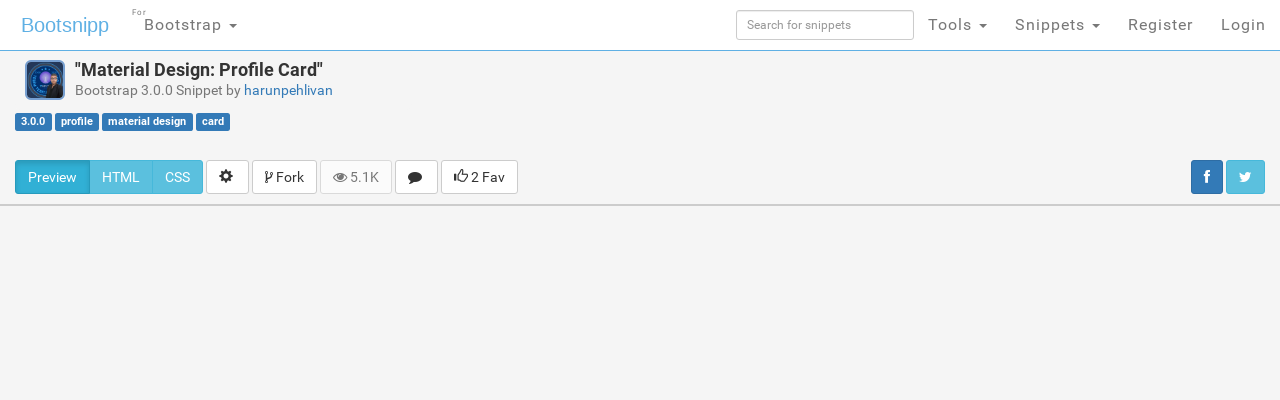

--- FILE ---
content_type: text/html; charset=UTF-8
request_url: https://s.bootsnipp.com/snippets/BE2DE
body_size: 13574
content:
<!doctype html>
<html xmlns="http://www.w3.org/1999/xhtml"
      xmlns:og="http://ogp.me/ns#"
      xmlns:fb="https://www.facebook.com/2008/fbml">
  <head>

  	<meta http-equiv="X-UA-Compatible" content="IE=edge">
    <meta charset="utf-8">
    <meta name="msvalidate.01" content="36A28D9109C077BA3E623651FC1656F4" />
    <meta name="viewport" content="width=device-width, initial-scale=1.0">
    <meta property="fb:admins" content="19908503" />
    <meta property="fb:app_id" content="112989545392380" /> 
    <meta property="og:title" content="HTML Snippets for Twitter Boostrap framework : Bootsnipp.com" />
    <meta property="og:type" content="website" />
    <meta property="twitter:account_id" content="786331568" />
		    <meta name="robots" content="noindex">
	  	  <meta property="og:url" content="https://s.bootsnipp.com/snippets/BE2DE" />
    <meta itemprop="name" content="Bootstrap Material Design: Profile Card Example">
    <meta itemprop="description" content="Bootstrap example of Material Design: Profile Card using HTML, Javascript, jQuery, and CSS. Snippet by harunpehlivan">
    <meta name="description" content="Bootstrap example of Material Design: Profile Card using HTML, Javascript, jQuery, and CSS. Snippet by harunpehlivan">
    <meta name="keywords" content="Bootstrap, css, javascript, jquery, code, example, snippet,Material Design: Profile Card, profile, material design, card, ">
    <meta name="twitter:card" content="summary_large_image">
    <meta name="twitter:site" content="@bootsnipp">
    <meta name="twitter:title" content="Material Design: Profile Card">
    <meta name="twitter:description" content="High quality Bootstrap 3.0.0 Snippet by harunpehlivan. Share yours today!">
    <meta name="twitter:creator" content="@bootsnipp">
    <meta name="twitter:image" content="https://d2d3qesrx8xj6s.cloudfront.net/img/screenshots/nofeat-e1bdcc478b8e7e4694f9bb402522a2b44f5b0313.jpg ">
      <meta property="og:image" content="https://bootsnipp.com/img/logo.jpg" />
    <meta property="og:site_name" content="Bootsnipp.com" />

      <meta property="og:description" content="Awesome Bootstrap HTML CSS JS Snippet on Bootsnipp.com." />
      <title>Bootstrap Snippet Material Design: Profile Card using HTML CSS   </title>

    <script src="//code.jquery.com/jquery-1.11.0.min.js"></script>
    <link rel="shortcut icon" href="//d2d3qesrx8xj6s.cloudfront.net/favicon.ico" type="image/x-icon">
    <link rel="icon" href="//d2d3qesrx8xj6s.cloudfront.net/favicon.ico" type="image/x-icon">
    <link rel="apple-touch-icon-precomposed" href="//d2d3qesrx8xj6s.cloudfront.net/apple-touch-icon-precomposed.png">
    <link rel="apple-touch-icon-precomposed" href="//d2d3qesrx8xj6s.cloudfront.net/apple-touch-icon-72x72-precomposed.png">
    <link rel="apple-touch-icon-precomposed" href="//d2d3qesrx8xj6s.cloudfront.net/apple-touch-icon-114x114-precomposed.png">
    <link rel="apple-touch-icon-precomposed" href="//d2d3qesrx8xj6s.cloudfront.net/apple-touch-icon-144x144-precomposed.png">
    <link rel="alternate" type="application/rss+xml" title="Latest snippets from Bootsnipp.com" href="https://bootsnipp.com/feed.rss" />

    <link rel="stylesheet" href="//netdna.bootstrapcdn.com/bootstrap/3.3.2/css/bootstrap.min.css">
    <link rel="stylesheet" href="//netdna.bootstrapcdn.com/font-awesome/3.2.1/css/font-awesome.min.css">
<!--    <link rel="stylesheet" href="//d2d3qesrx8xj6s.cloudfront.net/dist/bootsnipp.min.css?ver=872ccd9c6dce18ce6ea4d5106540f089">-->
    <link rel="stylesheet" href="/dist/bootsnipp.min.css">
        <!-- HTML5 shim and Respond.js IE8 support of HTML5 elements and media queries -->
    <!--[if lt IE 9]>
    	<script src="//cdnjs.cloudflare.com/ajax/libs/html5shiv/3.6.2/html5shiv.js"></script>
    	<script src="//cdnjs.cloudflare.com/ajax/libs/respond.js/1.2.0/respond.js"></script>
    <![endif]-->
<script>
  (function(i,s,o,g,r,a,m){i['GoogleAnalyticsObject']=r;i[r]=i[r]||function(){
  (i[r].q=i[r].q||[]).push(arguments)},i[r].l=1*new Date();a=s.createElement(o),
  m=s.getElementsByTagName(o)[0];a.async=1;a.src=g;m.parentNode.insertBefore(a,m)
  })(window,document,'script','//www.google-analytics.com/analytics.js','ga');

  ga('create', 'UA-55581850-1', 'auto', {'allowLinker': true});
  ga('require', 'linker');
  ga('linker:autoLink', ['danstools.com','unixtimestamp.com','url-encode-decode.com','cssfontstack.com','hexcolortool.com','htaccessredirect.net','jspretty.com','jsmini.com','jsobfuscate.com','md5hashgenerator.com','regextester.com','cleancss.com','favicon-generator.org','website-performance.org','permissions-calculator.org','conversoes.org','convertissez.fr','convertitore.net','elconvertidor.com','files-conversion.com','henkan-muryo.com','konvertirung.org','konvertor.org','tahwil.net','zhuan-huan.com','bootsnipp.com'] );
  ga('send', 'pageview');

        window.onload = function() {
/*        $('body').append('<script type="text/javascript" src="https://srv.buysellads.com/ads/CVADLKQJ.json?callback=drop_ad" async><\/script>');
        $('body').append("<style>.bsa-apiads {\
  line-height: 1.5;\
  display: inline-block;\
  float: left;\
  font-size: 12px;\
  background-color: #5A8DB6;\
  border: solid 1px #337799;\
  box-shadow: inset 0 1px hsla(0, 0%, 100%, .1);\
  box-sizing: border-box;\
  background-image: url('http://www.danstools.com/devops/img/devoops_pattern_b10.png');\
  margin: 1em 1em 0 2em;\
  border-radius: 4px;\
  text-align: center;\
  padding: .25em;\
}\
 \
.bsa-apiads a:before {\
  margin-right: 4px;\
  padding: 2px 6px;\
  border-radius: 3px;\
  background-color: #58B668;\
  color: #fff;\
  content: 'Ad';\
}\
 \
  .bsa-apiads a {\
    color: #fff;\
  }\
 \
  .bsa-apiads a:hover {\
    color: inherit;\
  }</style>");*/
        setTimeout(function() {
          var ad = document.querySelector(".bsap_ac1f95c148ce6148393fd34e69a52240");
          var promos = document.querySelectorAll(".d7w7o");
	  var isblock = 0;
          for (var i = 0; i < promos.length; i++) {
                  var promo = promos[i];
          if (isblock ==1 || (ad && ad.innerHTML.replace(/\s/g, "").length == 0)) {
	    isblock = 1;
//            ad.style.cssText = 'display:block !important';
//          promo.style.cssText = 'display:none !important';
            promo.innerHTML = '';
	    promo.style.display= 'inline-block';
	    promo.style.visibility= 'visible';
            promo.style.maxWidth= '';
          } else if (promo) {
            promo.innerHTML = '';
//            var promotwo = document.querySelector("#toppromo2");
            promo.childNodes[0].childNodes[0].style.width= '';
          }
	  }
        }, 1000);
      };
   
</script>
    <script type="text/javascript">
    var fb_param = {};
    fb_param.pixel_id = '6007046190250';
    fb_param.value = '0.00';
    (function(){
      var fpw = document.createElement('script');
      fpw.async = true;
      fpw.src = '//connect.facebook.net/en_US/fp.js';
      var ref = document.getElementsByTagName('script')[0];
      ref.parentNode.insertBefore(fpw, ref);
    })();
    </script>
    <noscript><img height="1" width="1" alt="" style="display:none" src="https://www.facebook.com/offsite_event.php?id=6007046190250&amp;value=0" /></noscript>
  </head>
  <body>
<!-- BuySellAds Ad Code -->
<script type="text/javascript">
(function(){
  var bsa = document.createElement('script');
     bsa.type = 'text/javascript';
     bsa.async = true;
     bsa.src = '//s3.buysellads.com/ac/bsa.js';
  (document.getElementsByTagName('head')[0]||document.getElementsByTagName('body')[0]).appendChild(bsa);
})();
</script>
<!-- End BuySellAds Ad Code -->

    <nav class="navbar navbar-fixed-top navbar-bootsnipp animate" role="navigation" style="z-index: 9999999">
  <div class="container">
    <!-- Brand and toggle get grouped for better mobile display -->
    <div class="navbar-header">
      <button type="button" class="navbar-toggle" data-toggle="collapse" data-target="#bs-example-navbar-collapse-2">
        <span class="sr-only">Toggle navigation</span>
        <span class="icon-bar"></span>
        <span class="icon-bar"></span>
        <span class="icon-bar"></span>
      </button>
      <div class="animbrand">
        <a class="navbar-brand animate" href="https://s.bootsnipp.com">Bootsnipp</a>
      </div>
    </div>
<!--<script src="/js/BSAcpc.js" async></script>
<div class="bsa-apiads hidden-sm hidden-xs"></div>
-->
    <!-- Collect the nav links, forms, and other content for toggling -->
    <div class="collapse navbar-collapse" id="bs-example-navbar-collapse-2">
      <ul class="nav navbar-nav navbar-left">
	<li>
          <a href="#" class="dropdown-toggle " data-toggle="dropdown">Bootstrap <span class="caret"></span>
		<span style="font-size:.5em; position:absolute; top:3px; left:2px">For</span>
		  </a>
          <ul class="dropdown-menu" role="menu">
	    <li class="dropdown-header">CSS Frameworks</li>
            <li class="active"><a href="/" class="">Bootstrap</a></li>
            <li class=""><a href="/foundation" class="">Foundation</a></li>
            <li class=""><a href="/semanticui" class="">Semantic UI</a></li>
            <li class=""><a href="/materialize" class="">Materialize</a></li>
            <li class=""><a href="/purecss" class="">Pure</a></li>
            <li class=""><a href="/bulma" class="">Bulma</a></li>
	    <li class="dropdown-header">References</li>
            <li class=""><a href="/cssref" class="">CSS Reference</a></li>
<!--            <li class=""><a href="/bootstrapref" class="">Bootstrap Reference</a></li>-->
	  </ul>
	</li>
      </ul>
      <ul class="nav navbar-nav navbar-right">
        <li class="">
          <form action="https://s.bootsnipp.com/search" method="GET" role="search">
              <input style="width:100%;margin-top:10px;" type="text" class="input-sm form-control" name="q" placeholder="Search for snippets">
          </form>
        </li>
<!--        <li class=""><a href="https://s.bootsnipp.com/about" class="animate">About</a></li>-->
<!--        <li><a href="https://s.bootsnipp.com/user/snippets/new" class="">+New</a></li>-->

<!--        <li>
          <a href="#" class="" data-toggle="dropdown">Templates <span class="caret"></span></a>
          <ul class="dropdown-menu" role="menu">
            <li class=""><a target="_new" href="https://colorlib.com/wp/templates/" class="">Free Templates <span class="pull-right glyphicon glyphicon-edit"></span></a></li>
          </ul>
        </li>-->
        <li>
          <a href="#" class="dropdown-toggle " data-toggle="dropdown">Tools <span class="caret"></span></a>
          <ul class="dropdown-menu" role="menu">
<!--            <li class=""><a href="https://s.bootsnipp.com/blog" class="animate">Blog <span class="pull-right glyphicon glyphicon-pencil"></span></a></li>
            <li class=""><a href="https://s.bootsnipp.com/resources" class="animate">List of resources <span class="pull-right glyphicon glyphicon-align-justify"></span></a></li>
            <li><a href="http://getbootstrap.com" target="_blank" class="animate">Download Bootstrap <span class="pull-right glyphicon glyphicon-cloud-download"></span></a></li>
            <li class="dropdown-header">Bootstrap Templates</li>
            <li class=""><a href="https://s.bootsnipp.com/templates" class="animate">Browse Templates <span class="pull-right glyphicon glyphicon-shopping-cart"></span></a></li>
            <li class="dropdown-header">Builders</li>
-->
        	<li class=""><a href="https://s.bootsnipp.com/forum/bootstrap" class="">Community</a></li>
            <li class=""><a href="https://s.bootsnipp.com/builder" class="">Page Builder <span class="pull-right glyphicon glyphicon-modal-window"></span></a></li>
            <li class=""><a href="https://s.bootsnipp.com/forms" class="">Form Builder <span class="pull-right glyphicon glyphicon-tasks"></span></a></li>
            <li class=""><a href="https://s.bootsnipp.com/buttons" class="">Button Builder <span class="pull-right glyphicon glyphicon-edit"></span></a></li>
            <li class=""><a href="https://s.bootsnipp.com/iconsearch" class="">Icon Search <span class="pull-right glyphicon glyphicon-search"></span></a></li>
            <li class="dropdown-header">Dan's Tools</li>
            <li class=""><a href="http://www.cleancss.com/diff-compare-merge/" class="">Diff / Merge <span class="pull-right glyphicon glyphicon-transfer"></span></a></li>
            <li class=""><a href="http://www.hexcolortool.com/" class="">Color Picker <span class="pull-right glyphicon glyphicon-pencil"></span></a></li>
            <li class=""><a href="http://www.danstools.com/keyword-tool/" class="">Keyword Tool <span class="pull-right glyphicon glyphicon-list-alt"></span></a></li>
            <li class=""><a href="http://www.cssfontstack.com/Web-Fonts" class="">Web Fonts <span class="pull-right glyphicon glyphicon-font"></span></a></li>
            <li class=""><a href="http://www.htaccessredirect.net/" class="">.htaccess Generator <span class="pull-right glyphicon glyphicon-console"></span></a></li>
            <li class=""><a href="http://www.favicon-generator.org/" class="">Favicon Generator <span class="pull-right glyphicon glyphicon-picture"></span></a></li>
            <li class=""><a href="http://www.website-performance.org/" class="">Site Speed Test <span class="pull-right glyphicon glyphicon-dashboard"></span></a></li>

          </ul>
        </li>
        <li class="dropdown">
          <a href="https://s.bootsnipp.com/snippets" class="dropdown-toggle " data-toggle="dropdown">Snippets <span class="caret"></span></a>
          <ul class="dropdown-menu" role="menu">
            <li class=""><a href="https://s.bootsnipp.com" class="">Featured <span class="pull-right glyphicon glyphicon-star"></span></a></li>
            <li class=""><a href="https://s.bootsnipp.com/tags" class="">Tags  <span class="pull-right glyphicon glyphicon-tags"></span></a></li>
            <li class="dropdown-header">By Bootstrap Version</li>
                          <li><a href="https://s.bootsnipp.com/tags/4.1.1" class="">4.1.1</a></li>
                          <li><a href="https://s.bootsnipp.com/tags/4.0.0" class="">4.0.0</a></li>
                          <li><a href="https://s.bootsnipp.com/tags/3.3.0" class="">3.3.0</a></li>
                          <li><a href="https://s.bootsnipp.com/tags/3.2.0" class="">3.2.0</a></li>
                          <li><a href="https://s.bootsnipp.com/tags/3.1.0" class="">3.1.0</a></li>
                          <li><a href="https://s.bootsnipp.com/tags/3.0.3" class="">3.0.3</a></li>
                          <li><a href="https://s.bootsnipp.com/tags/3.0.1" class="">3.0.1</a></li>
                          <li><a href="https://s.bootsnipp.com/tags/3.0.0" class="">3.0.0</a></li>
                          <li><a href="https://s.bootsnipp.com/tags/2.3.2" class="">2.3.2</a></li>
                      </ul>
        </li>
        
                  <li class=""><a href="https://s.bootsnipp.com/register" class="">Register</a></li>
          <li id="nav-login-btn" class=""><a href="https://s.bootsnipp.com/login" class="">Login</a></li>
        
<!--        <li class="hidden-xs"><a href="#toggle-search" class=""><span class="glyphicon glyphicon-search"></span></a></li>-->
      </ul>
    </div>
  </div>
<!--  <div class="bootsnipp-search ">
    <div class="container">
      <form action="https://s.bootsnipp.com/search" method="GET" role="search">
        <div class="input-group">
          <input type="text" class="form-control" name="q" placeholder="Search for snippets and hit enter">
          <span class="input-group-btn">
            <button class="btn btn-danger" type="reset"><span class="glyphicon glyphicon-remove"></span></button>
          </span>
        </div>
      </form>
    </div>
  </div>
-->
</nav>
           <div class="container" style="margin-top:10px;">
        <div class="row" itemscope="http://schema.org/Thing">
	 <div class="col-sm-12 col-md-4">
                <div class="title-bar" style="margin-bottom:0px;"> 
                    <a href="https://s.bootsnipp.com/harunpehlivan" title="Bootstrap snippets by harunpehlivan" class="avatar-sm-container pull-left"><img src="https://secure.gravatar.com/avatar/d77e117e865f58d824bed9b3eb94f778?s=100&r=g&d=mm" class="img-rounded user-avatar-sm"></a>

                    <h4 itemprop="name">&quot;Material Design: Profile Card&quot;<br>
                    <small>Bootstrap 3.0.0 Snippet by <a href="https://s.bootsnipp.com/harunpehlivan" title="Bootstrap snippets by harunpehlivan" itemscope itemtype="http://schema.org/Person" itemprop="name">harunpehlivan</a></small>
                    </h4>
                    <div class="clearfix"></div>
                </div> 
                <div id="tags" itemprop="description" style="padding-top:0px; float:left;">

                    <a href="https://s.bootsnipp.com/tags/3.0.0"><span class="label label-primary">3.0.0</span></a>
		                                                <a href="https://s.bootsnipp.com/tags/profile" title="profile"><span class="label label-primary">profile</span></a>
                                            <a href="https://s.bootsnipp.com/tags/material_design" title="material design"><span class="label label-primary">material design</span></a>
                                            <a href="https://s.bootsnipp.com/tags/card" title="card"><span class="label label-primary">card</span></a>
                                    </div> 

	 </div>
	 <div class="col-sm-12 col-md-8">
                <div class="row" style="margin-top:10px">
 <div class="col-xs-12 col-sm-12 col-md-12 col-lg-8">
<center>
<!-- Ezoic - snippet_top - top_of_page -->
<div id="ezoic-pub-ad-placeholder-103">
<script async src="//pagead2.googlesyndication.com/pagead/js/adsbygoogle.js"></script>
<ins class="adsbygoogle"
     style="display:block;width:728px;height:90px"
     data-ad-client="ca-pub-8815422507798180"
     data-ad-slot="5700240528"
     data-ad-format="728x90"></ins>
<script>
(adsbygoogle = window.adsbygoogle || []).push({});
</script>
</div>
<!-- End Ezoic - snippet_top - top_of_page -->
</center>
 </div>
<!--
 <div class="hidden-xs hidden-sm hidden-md col-lg-4">
<div class="thumbnail" style="padding-left:15px;">
<h4><strong><a href="https://www.jotform.com/?utm_source=bootsnipp.com&amp;utm_campaign=bootsnipp">Free Online Form Builder</a></strong></h4>
<p>Create online forms for free.<br>
Try <a href="https://www.jotform.com/?utm_source=bootsnipp.com&amp;utm_campaign=bootsnipp">JotForm Form Builder</a></p>

</div>
 </div>
-->

</div>

	 </div>
	</div>
	<div class="row" style="margin-top: 10px;margin-bottom:10px;">
                   <div class="col-md-8">
                        <div class="btn-group">
                            <button type="button" id="show-preview" class="active btn btn-info">Preview</button>
                            <button type="button" id="show-html" class="btn btn-info">HTML</button>
                                                        <button type="button" id="show-css" class="btn btn-info">CSS</button>
                                                                                </div>

                        <div class="btn-group">
                          <button type="button" class="btn btn-default dropdown-toggle" data-toggle="dropdown">
                            <span class="glyphicon glyphicon-cog"></span>&nbsp;
                          </button>
                          <ul class="dropdown-menu pull-right" role="menu">
                                                        <li><a href="https://s.bootsnipp.com/fullscreen/BE2DE" target="_blank"><span class="glyphicon glyphicon-fullscreen"></span> View Full Screen</a></li>
                                                      </ul>
                        </div>
                        <div class="btn-group">
                          <button type="button" class="btn btn-default dropdown-toggle" data-toggle="dropdown">
                            <span class="icon-code-fork"></span> Fork
                          </button>
                          <ul class="dropdown-menu pull-right" role="menu" style="max-height:300px;overflow-y:scroll">
				<li><a href="https://s.bootsnipp.com/fork/BE2DE" id="reboot" title="Copy this snippet"><span class="icon-code-fork"></span> Fork this</a></li>
			    						
			  </ul>
			</div>
<!--                        <a href="https://s.bootsnipp.com/fork/BE2DE" id="reboot" class="btn btn-default tip" title="Copy this snippet"><span class="glyphicon glyphicon-retweet"></span> Fork this</a>-->
			<div id="action-bar" style="display: inline-block">
			    <a href="#" class="btn btn-default disabled"><i class="icon-eye-open"></i> 5.1K</a>
			    <a href="#comments" class="btn btn-default tip" title="View comments"><i class="icon-comment"></i>&nbsp</a>
			    				<a href="https://s.bootsnipp.com/favorites/snippet/BE2DE?url=snippets%2FBE2DE" class="btn btn-default tip" title="Please log in to favorite this snippet"><span class="glyphicon glyphicon-thumbs-up"></span> 2 Fav</a>
			    			</div>
                    </div>
		    <div class="col-md-4">
			    <div class="pull-right social-sharing hidden-xs" style="padding: 0px">
				<a href="#" class="btn btn-primary"
				  onclick="window.open(
				      'https://www.facebook.com/sharer/sharer.php?u='+encodeURIComponent('http://s.bootsnipp.com/snippets/BE2DE') +'&t=' + encodeURIComponent('Material Design: Profile Card #Bootstrap #snippet'), 
				      'facebook-share-dialog', 
				      'width=626,height=436,top='+((screen.height - 436) / 2)+',left='+((screen.width - 626)/2 )); 
				    return false;">
				    <i class="icon-facebook"></i>
				</a>
				
				<a href="#" class="btn btn-info"
				  onclick="window.open(
				      'https://twitter.com/share?url='+encodeURIComponent('http://s.bootsnipp.com/snippets/BE2DE')+'&text='+encodeURIComponent('I shared a cool #snippet on @bootsnipp  :') + '&count=none/', 
				      'twitter-share-dialog', 
				      'width=626,height=436,top='+((screen.height - 436) / 2)+',left='+((screen.width - 626)/2 )); 
				    return false;">
				  <i class="icon-twitter"></i>
				</a>
			    </div>

		    </div>

                <div class="row visible-xs">
                    <div class="col-md-12">
                        <p>
                        <div class="btn-group btn-group-justified">
                            <a href="#" class="btn btn-primary"
                              onclick="window.open(
                                  'https://www.facebook.com/sharer/sharer.php?u='+encodeURIComponent('http://s.bootsnipp.com/snippets/BE2DE') +'&t=' + encodeURIComponent('Material Design: Profile Card #Bootstrap #snippet'), 
                                  'facebook-share-dialog', 
                                  'width=626,height=436,top='+((screen.height - 436) / 2)+',left='+((screen.width - 626)/2 )); 
                                return false;">
                                <i class="icon-facebook"></i> Post to Facebook
                            </a>
                            
                            <a href="#" class="btn btn-info"
                              onclick="window.open(
                                  'https://twitter.com/share?url='+encodeURIComponent('http://s.bootsnipp.com/snippets/BE2DE')+'&text='+encodeURIComponent('I shared a cool #snippet on @bootsnipp  :') + '&count=none/', 
                                  'twitter-share-dialog', 
                                  'width=626,height=436,top='+((screen.height - 436) / 2)+',left='+((screen.width - 626)/2 )); 
                                return false;">
                              <i class="icon-twitter"></i> Tweet this
                            </a>
                        </div>
                        </p>
                    </div>
                    
                </div>

            </div>
         
            

        </div>
        
    </div>

    <div id="playground-container" style="overflow: hidden">
        <div id="preview-container"><iframe id="snippet-preview" class="preview-iframe" src="//s.bootsnipp.com/iframe/BE2DE"></iframe></div>
        <div class="container">
            <div class="row" itemscope="http://schema.org/Code" >
                <div class="col-lg-12" itemprop="programmingLanguage" content="html/css/js">
    
                    <div id="editor-html" class="playground-editor" style="height:500px;" itemprop="sampleType">&lt;link href=&quot;//netdna.bootstrapcdn.com/bootstrap/3.0.0/css/bootstrap.min.css&quot; rel=&quot;stylesheet&quot; id=&quot;bootstrap-css&quot;&gt;
&lt;script src=&quot;//netdna.bootstrapcdn.com/bootstrap/3.0.0/js/bootstrap.min.js&quot;&gt;&lt;/script&gt;
&lt;script src=&quot;//code.jquery.com/jquery-1.11.1.min.js&quot;&gt;&lt;/script&gt;
&lt;!------ Include the above in your HEAD tag ----------&gt;

&lt;aside class=&quot;profile-card&quot;&gt;
  &lt;header&gt;
    &lt;!-- here&rsquo;s the avatar --&gt;
    &lt;a target=&quot;_blank&quot; href=&quot;#&quot;&gt;
      &lt;img src=&quot;http://www.doyoubuzz.com/var/users/_/2016/11/15/18/1300826/avatar/1253797/avatar_cp_630.jpg?t=1504470047/&quot; class=&quot;hoverZoomLink&quot;&gt;
    &lt;/a&gt;

    &lt;!-- the username --&gt;
    &lt;h1&gt;
HARUN PEHLİVAN
          &lt;/h1&gt;

    &lt;!-- and role or location --&gt;
    &lt;h2&gt;
             FOUNDER,CEO BLOGGER
          &lt;/h2&gt;

  &lt;/header&gt;

  &lt;!-- bit of a bio; who are you? --&gt;
  &lt;div class=&quot;profile-bio&quot;&gt;

    &lt;p&gt;
&lt;a href=&quot;http://www.doyoubuzz.com/harun-pehlivan&quot; target=&quot;_blank&quot;&gt;E-CV&lt;/a&gt;    &lt;/p&gt;

  &lt;/div&gt;

  &lt;!-- some social links to show off --&gt;
  &lt;ul class=&quot;profile-social-links&quot;&gt;
    &lt;li&gt;
      &lt;a target=&quot;_blank&quot; href=&quot;https://www.facebook.com/profile.php?id=100008152065270&quot;&gt;
        &lt;i class=&quot;fa fa-facebook&quot;&gt;&lt;/i&gt;
      &lt;/a&gt;
    &lt;/li&gt;
    &lt;li&gt;
      &lt;a target=&quot;_blank&quot; href=&quot;https://twitter.com/HTERCUMANP&quot;&gt;
        &lt;i class=&quot;fa fa-twitter&quot;&gt;&lt;/i&gt;
      &lt;/a&gt;
    &lt;/li&gt;
    &lt;li&gt;
      &lt;a target=&quot;_blank&quot; href=&quot;https://github.com/harunpehlivan&quot;&gt;
        &lt;i class=&quot;fa fa-github&quot;&gt;&lt;/i&gt;
      &lt;/a&gt;
    &lt;/li&gt;
    &lt;li&gt;
      &lt;a target=&quot;_blank&quot; href=&quot;https://www.behance.net/harunpehlivan&quot;&gt;
       
        &lt;i class=&quot;fa fa-behance&quot;&gt;&lt;/i&gt;
      &lt;/a&gt;
    &lt;/li&gt;
  &lt;/ul&gt;
&lt;/aside&gt;</div>
                    <div id="editor-css" class="playground-editor" style="height:500px;" itemprop="sampleType">html {
  height: 100%;
}

body {
  overflow: hidden;
  background: #bcdee7 url(&quot;../img/bg.jpg&quot;) no-repeat center center fixed;
  background-size: cover;
  position: fixed;
  padding: 0px;
  margin: 0px;
  width: 100%;
  height: 100%;
  font: normal 14px/1.618em &quot;Roboto&quot;, sans-serif;
  -webkit-font-smoothing: antialiased;
}

body:before {
  content: &quot;&quot;;
  height: 0px;
  padding: 0px;
  border: 130em solid #313440;
  position: absolute;
  left: 50%;
  top: 100%;
  z-index: 2;
  display: block;
  -webkit-border-radius: 50%;
  border-radius: 50%;
  -webkit-transform: translate(-50%, -50%);
  transform: translate(-50%, -50%);
  -webkit-animation: puff 0.5s 1.8s cubic-bezier(0.55, 0.055, 0.675, 0.19) forwards, borderRadius 0.2s 2.3s linear forwards;
  animation: puff 0.5s 1.8s cubic-bezier(0.55, 0.055, 0.675, 0.19) forwards, borderRadius 0.2s 2.3s linear forwards;
}

h1,
h2 {
  font-weight: 500;
  margin: 0px 0px 5px 0px;
}

h1 {
  font-size: 24px;
}

h2 {
  font-size: 16px;
}

p {
  margin: 0px;
}

.profile-card {
  background: #FFB300;
  width: 56px;
  height: 56px;
  position: absolute;
  left: 50%;
  top: 50%;
  z-index: 2;
  overflow: hidden;
  opacity: 0;
  margin-top: 70px;
  -webkit-transform: translate(-50%, -50%);
  transform: translate(-50%, -50%);
  -webkit-border-radius: 50%;
  border-radius: 50%;
  -webkit-box-shadow: 0px 3px 6px rgba(0, 0, 0, 0.16), 0px 3px 6px rgba(0, 0, 0, 0.23);
  box-shadow: 0px 3px 6px rgba(0, 0, 0, 0.16), 0px 3px 6px rgba(0, 0, 0, 0.23);
  -webkit-animation: init 0.5s 0.2s cubic-bezier(0.55, 0.055, 0.675, 0.19) forwards, moveDown 1s 0.8s cubic-bezier(0.6, -0.28, 0.735, 0.045) forwards, moveUp 1s 1.8s cubic-bezier(0.175, 0.885, 0.32, 1.275) forwards, materia 0.5s 2.7s cubic-bezier(0.86, 0, 0.07, 1) forwards;
  animation: init 0.5s 0.2s cubic-bezier(0.55, 0.055, 0.675, 0.19) forwards, moveDown 1s 0.8s cubic-bezier(0.6, -0.28, 0.735, 0.045) forwards, moveUp 1s 1.8s cubic-bezier(0.175, 0.885, 0.32, 1.275) forwards, materia 0.5s 2.7s cubic-bezier(0.86, 0, 0.07, 1) forwards;
}

.profile-card header {
  width: 179px;
  height: 280px;
  padding: 40px 20px 30px 20px;
  display: inline-block;
  float: left;
  border-right: 2px dashed #EEEEEE;
  background: #FFFFFF;
  color: #000000;
  margin-top: 50px;
  opacity: 0;
  text-align: center;
  -webkit-animation: moveIn 1s 3.1s ease forwards;
  animation: moveIn 1s 3.1s ease forwards;
}

.profile-card header h1 {
  color: #FF5722;
}

.profile-card header a {
  display: inline-block;
  text-align: center;
  position: relative;
  margin: 25px 30px;
}

.profile-card header a:after {
  position: absolute;
  content: &quot;&quot;;
  bottom: 3px;
  right: 3px;
  width: 20px;
  height: 20px;
  border: 4px solid #FFFFFF;
  -webkit-transform: scale(0);
  transform: scale(0);
  background: -webkit-linear-gradient(top, #2196F3 0%, #2196F3 50%, #FFC107 50%, #FFC107 100%);
  background: linear-gradient(#2196F3 0%, #2196F3 50%, #FFC107 50%, #FFC107 100%);
  -webkit-border-radius: 50%;
  border-radius: 50%;
  -webkit-box-shadow: 0px 1px 3px rgba(0, 0, 0, 0.1);
  box-shadow: 0px 1px 3px rgba(0, 0, 0, 0.1);
  -webkit-animation: scaleIn 0.3s 3.5s ease forwards;
  animation: scaleIn 0.3s 3.5s ease forwards;
}

.profile-card header a &gt; img {
  width: 120px;
  max-width: 100%;
  -webkit-border-radius: 50%;
  border-radius: 50%;
  -webkit-transition: -webkit-box-shadow 0.3s ease;
  transition: box-shadow 0.3s ease;
  -webkit-box-shadow: 0px 0px 0px 8px rgba(0, 0, 0, 0.06);
  box-shadow: 0px 0px 0px 8px rgba(0, 0, 0, 0.06);
}

.profile-card header a:hover &gt; img {
  -webkit-box-shadow: 0px 0px 0px 12px rgba(0, 0, 0, 0.1);
  box-shadow: 0px 0px 0px 12px rgba(0, 0, 0, 0.1);
}

.profile-card .profile-bio {
  width: 175px;
  height: 180px;
  display: inline-block;
  float: right;
  padding: 50px 20px 30px 20px;
  background: #FFFFFF;
  color: #333333;
  margin-top: 50px;
  text-align: center;
  opacity: 0;
  -webkit-animation: moveIn 1s 3.1s ease forwards;
  animation: moveIn 1s 3.1s ease forwards;
}

.profile-social-links {
  width: 218px;
  display: inline-block;
  float: right;
  margin: 0px;
  padding: 15px 20px;
  background: #FFFFFF;
  margin-top: 50px;
  text-align: center;
  opacity: 0;
  -webkit-box-sizing: border-box;
  box-sizing: border-box;
  -webkit-animation: moveIn 1s 3.1s ease forwards;
  animation: moveIn 1s 3.1s ease forwards;
}

.profile-social-links li {
  list-style: none;
  margin: -5px 0px 0px 0px;
  padding: 0px;
  float: left;
  width: 25%;
  text-align: center;
}

.profile-social-links li a {
  display: inline-block;
  color: red;
  width: 24px;
  height: 24px;
  padding: 6px;
  position: relative;
  overflow: hidden!important;
  -webkit-border-radius: 50%;
  border-radius: 50%;
}

.profile-social-links li a i {
  position: relative;
  z-index: 1;
}

.profile-social-links li a img,
.profile-social-links li a svg {
  width: 24px;
}

@-webkit-keyframes init {
  0% {
    width: 0px;
    height: 0px;
  }
  100% {
    width: 56px;
    height: 56px;
    margin-top: 0px;
    opacity: 1;
  }
}

@keyframes init {
  0% {
    width: 0px;
    height: 0px;
  }
  100% {
    width: 56px;
    height: 56px;
    margin-top: 0px;
    opacity: 1;
  }
}

@-webkit-keyframes puff {
  0% {
    top: 100%;
    height: 0px;
    padding: 0px;
  }
  100% {
    top: 50%;
    height: 100%;
    padding: 0px 100%;
  }
}

@keyframes puff {
  0% {
    top: 100%;
    height: 0px;
    padding: 0px;
  }
  100% {
    top: 50%;
    height: 100%;
    padding: 0px 100%;
  }
}

@-webkit-keyframes borderRadius {
  0% {
    -webkit-border-radius: 50%;
  }
  100% {
    -webkit-border-radius: 0px;
  }
}

@keyframes borderRadius {
  0% {
    -webkit-border-radius: 50%;
  }
  100% {
    border-radius: 0px;
  }
}

@-webkit-keyframes moveDown {
  0% {
    top: 50%;
  }
  50% {
    top: 40%;
  }
  100% {
    top: 100%;
  }
}

@keyframes moveDown {
  0% {
    top: 50%;
  }
  50% {
    top: 40%;
  }
  100% {
    top: 100%;
  }
}

@-webkit-keyframes moveUp {
  0% {
    background: #FFB300;
    top: 100%;
  }
  50% {
    top: 40%;
  }
  100% {
    top: 50%;
    background: #E0E0E0;
  }
}

@keyframes moveUp {
  0% {
    background: #FFB300;
    top: 100%;
  }
  50% {
    top: 40%;
  }
  100% {
    top: 50%;
    background: #E0E0E0;
  }
}

@-webkit-keyframes materia {
  0% {
    background: #E0E0E0;
  }
  50% {
    -webkit-border-radius: 4px;
  }
  100% {
    width: 440px;
    height: 280px;
    background: #FFFFFF;
    -webkit-border-radius: 4px;
  }
}

@keyframes materia {
  0% {
    background: #E0E0E0;
  }
  50% {
    border-radius: 4px;
  }
  100% {
    width: 440px;
    height: 280px;
    background: #FFFFFF;
    border-radius: 4px;
  }
}

@-webkit-keyframes moveIn {
  0% {
    margin-top: 50px;
    opacity: 0;
  }
  100% {
    opacity: 1;
    margin-top: -20px;
  }
}

@keyframes moveIn {
  0% {
    margin-top: 50px;
    opacity: 0;
  }
  100% {
    opacity: 1;
    margin-top: -20px;
  }
}

@-webkit-keyframes scaleIn {
  0% {
    -webkit-transform: scale(0);
  }
  100% {
    -webkit-transform: scale(1);
  }
}

@keyframes scaleIn {
  0% {
    transform: scale(0);
  }
  100% {
    transform: scale(1);
  }
}

@-webkit-keyframes ripple {
  0% {
    transform: scale3d(0, 0, 0);
  }
  50%,
  100% {
    -webkit-transform: scale3d(1, 1, 1);
  }
  100% {
    opacity: 0;
  }
}

@keyframes ripple {
  0% {
    transform: scale3d(0, 0, 0);
  }
  50%,
  100% {
    transform: scale3d(1, 1, 1);
  }
  100% {
    opacity: 0;
  }
}

@media screen and (min-aspect-ratio: 4/3) {
  body {
    background-size: cover;
  }
  body:before {
    width: 0px;
  }
  @ -webkit-keyframes puff {
    0% {
      top: 100%;
      width: 0px;
      padding-bottom: 0px;
    }
    100% {
      top: 50%;
      width: 100%;
      padding-bottom: 100%;
    }
  }
  @keyframes puff {
    0% {
      top: 100%;
      width: 0px;
      padding-bottom: 0px;
    }
    100% {
      top: 50%;
      width: 100%;
      padding-bottom: 100%;
    }
  }
}

@media screen and (min-height: 480px) {
  .profile-card header {
    width: auto;
    height: auto;
    padding: 30px 20px;
    display: block;
    float: none;
    border-right: none;
  }
  .profile-card .profile-bio {
    width: auto;
    height: auto;
    padding: 15px 20px 30px 20px;
    display: block;
    float: none;
  }
  .profile-social-links {
    width: 100%;
    display: block;
    float: none;
  }
  @ -webkit-keyframes materia {
    0% {
      background: #E0E0E0;
    }
    50% {
      -webkit-border-radius: 4px;
    }
    100% {
      width: 280px;
      height: 440px;
      background: #FFFFFF;
      -webkit-border-radius: 4px;
    }
  }
  @keyframes materia {
    0% {
      background: #E0E0E0;
    }
    50% {
      border-radius: 4px;
    }
    100% {
      width: 280px;
      height: 440px;
      background: #FFFFFF;
      border-radius: 4px;
    }
  }
}</div>
                    <div id="editor-js" class="playground-editor" style="height:500px;" itemprop="sampleType"></div>
                </div>
            </div>
        </div>
    </div>


<hr>
    <div class="container">
		<div class="col-md-8">
				<a name="comments"></a>
                <h2 id="comments">Questions / Comments: </h2>
				<input type="hidden" id="forumIdHash" value="BE2DE">
				<link rel="stylesheet"
      href="//cdnjs.cloudflare.com/ajax/libs/highlight.js/9.12.0/styles/default.min.css">
<script src="//cdnjs.cloudflare.com/ajax/libs/highlight.js/9.12.0/highlight.min.js"></script>
<script>hljs.initHighlightingOnLoad();</script>
<style>.hljs { white-space: nowrap; max-height: 300px;}pre {padding:0}.forumDivOuter {padding:10px 10px;}.forumTagline {padding:10px 0;}.forumvote:hover {color:orange; cursor: pointer;}.forumText { font-weight:500; font-size:1.2em;}.forumName { font-weight:200; font-size:1em;}.forumTime { font-size:1em;}.forumKey { border-radius: 4px;    border: 2px solid #555;    width: 20px;    display: inline-flex;    align-items: center;    justify-content: center;    height: 20px; margin: 0 2px;}</style><div class="newPost"><div id="newPostContainer" class="container-fluid" style="margin-top:10px;"><!--<div class="row"><div class="col-xs-4"><hr style="margin-top:16px;border-top:1px solid #ccc;"></div><div class="col-xs-4 text-center"><a class="btn btn-md btn-warning" id="newPostButton">NEW POST</a></div><div class="col-xs-4"><hr style="margin-top:16px;border-top:1px solid #ccc;"></div></div>--></div><div class='forumDivOuter' style=''><div id="forumDiv"><textarea class="autoExpand forumPost form-control" rows="4" data-min-rows="4" placeholder="Enter your message here"></textarea><br/><button class="forumPostButton btn btn-default">Post</button><span style="margin: 0 10px;" class="pull-right"><a href="#" data-toggle="popover" title="" data-html="true" data-content="<ul><li>When asking a question, provide as much detail as possible.  Posts of simply &quot;It doesn't work&quot; may be removed.  </li><li>Don't Spam</li><li>Be respectful</li></ul>">Posting Guidelines</a></span><span style="margin: 0 10px;" class="pull-right"><a href="#" data-toggle="popover" title="" data-html="true" data-content="<ul><li><span class='forumKey'>`</span> - Surround code with backticks</li><li><span class='forumKey'>*</span> - Surround text with stars to italicize.</li><li><span class='forumKey'>&gt;</span><span class='forumKey'>&gt;</span> - A line starting with two greater than characters will be indented as a quote.</li><li>A blank line will separate paragraphs.</li></ul>">Formatting</a></span></div></div><hr><div class='col-md-12 hidden'><p class='forumTagline'><strong class='reply 0 name'></strong> - Now</p><hr></div></div>
        	<div style="margin-top:10px">
<center>
<!-- Ezoic - bottom_of_page 102 - bottom_of_page -->
<div id="ezoic-pub-ad-placeholder-102">
<script async src="//pagead2.googlesyndication.com/pagead/js/adsbygoogle.js"></script>
<ins class="adsbygoogle"
     style="display:block"
     data-ad-client="ca-pub-8815422507798180"
     data-ad-slot="5700240528"
     data-ad-format="auto"></ins>
<script>
(adsbygoogle = window.adsbygoogle || []).push({});
</script>
</div>
<!-- End Ezoic - bottom_of_page 102 - bottom_of_page -->

<!--<div id='div-gpt-ad-1491271781423-0'>
<script>
googletag.cmd.push(function() { googletag.display('div-gpt-ad-1491271781423-0'); });
</script>
</div>
-->
</center>
</div>

		</div>
		<div class="col-md-4">
        	<div style="margin-top:10px">
<center>
<!-- Ezoic - sidebar - sidebar_bottom -->
<div id="ezoic-pub-ad-placeholder-147">
<script async src="//pagead2.googlesyndication.com/pagead/js/adsbygoogle.js"></script>
<ins class="adsbygoogle"
     style="display:block"
     data-ad-client="ca-pub-8815422507798180"
     data-ad-slot="5700240528"
     data-ad-format="auto"></ins>
<script>
(adsbygoogle = window.adsbygoogle || []).push({});
</script>
</div>
<!-- End Ezoic - sidebar - sidebar_bottom -->

<!--<div id='div-gpt-ad-1491271781423-0'>
<script>
googletag.cmd.push(function() { googletag.display('div-gpt-ad-1491271781423-0'); });
</script>
</div>
-->
</center>
</div>

		</div>
<hr />
        <div class="row">
            <div class="col-md-8">

<!--             <div id="disqus_thread"></div>
                <script type="text/javascript">
                    var disqus_shortname = 'bootsnipp'; // required: replace example with your forum shortname
                    var disqus_identifier = 'BE2DE';
                    (function() {
                        var dsq = document.createElement('script'); dsq.type = 'text/javascript'; dsq.async = true;
                        dsq.src = '//' + disqus_shortname + '.disqus.com/embed.js';
                        (document.getElementsByTagName('head')[0] || document.getElementsByTagName('body')[0]).appendChild(dsq);
                    })();
                </script>
                <noscript>Please enable JavaScript to view the <a href="http://disqus.com/?ref_noscript">comments powered by Disqus.</a></noscript>
                <a href="http://disqus.com" class="dsq-brlink">comments powered by <span class="logo-disqus">Disqus</span></a>
-->
            </div>
	    <div class="col-md-4" style="padding-top: 60px">
<!--<ins class="adsbygoogle"
     style="display:inline-block;width:336px;height:280px"
     data-ad-client="ca-pub-8815422507798180"
     data-ad-slot="3792335328"></ins>
<script>
(adsbygoogle = window.adsbygoogle || []).push({});
</script>
-->
<div id='div-gpt-ad-1490987467028-0'>
<script>
googletag.cmd.push(function() { googletag.display('div-gpt-ad-1490987467028-0'); });
</script>
</div>

	    </div>
        </div>
    </div>
    <footer class="bs-footer" role="contentinfo">
  <div class="container">
    <div class="bs-social">
      <ul class="bs-social-buttons">
        <li class="facebook-button">
          <div id="fb-root"></div>
          <div id="js-facebook-share" class="fb-like" data-href="http://bootsnipp.com" data-width="130" data-layout="button_count" data-action="like" data-show-faces="false" data-share="true"></div>        
        </li>
        <li class="follow-btn">
          <a id="js-twitter-follow" href="https://twitter.com/bootsnipp" class="twitter-follow-button" data-show-count="false">Follow @bootsnipp</a>
        </li>
        <li class="tweet-btn">
          <a id="js-twitter-tweet" href="https://twitter.com/share" class="twitter-share-button" data-url="http://bootsnipp.com" data-text="RT Design elements and code snippets for #twbootstrap HTML/CSS/JS framework" data-via="bootsnipp" data-related="bootsnipp">Tweet</a>
        </li>
      </ul>
    </div>
    <p>Bootsnipp.com &copy; 2017 <a href="http://www.danstools.com" target="_blank">Dan's Tools</a> | <a href="https://s.bootsnipp.com/privacy" target="_blank">Site Privacy policy</a> | <a href="/about">About</a> | <a href="mailto:bootsnipp@gmail.com">Advertise</a> | Featured snippets are <a href="https://s.bootsnipp.com/license">MIT license.</a> </p>
  </div>

</footer>

    <script src="//netdna.bootstrapcdn.com/bootstrap/3.3.2/js/bootstrap.min.js"></script>
    <script src="/dist/scripts.min.js"></script>
    <script async src="//pagead2.googlesyndication.com/pagead/js/adsbygoogle.js"></script>
    <script src="//www.danstools.com/js/forum.js"></script>
    <script type="text/javascript">
$(function(){
        $('iframe.new-preview').each(function()
        {
                previewportWidth = $(this).parent().innerWidth()-15;
                factor = previewportWidth/1200;
console.log(factor);
                $(this).css({
    'height': '800px',
    'width': '1200px',
    '-ms-zoom': factor,
    '-ms-transform': 'scale('+factor+')',
    'transform': 'scale('+factor+')',
    '-moz-transform': 'scale('+factor+')',
    '-moz-transform-origin': '0 0',
    '-o-transform': 'scale('+factor+')',
    '-o-transform-origin': '0 0',
    '-webkit-transform': 'scale('+factor+')',
    '-webkit-transform-origin': '0 0'
                });
                $(this).parent().css('height',$(this).parent().innerWidth()*.75);
        });
$('iframe.snippet-preview').each(function()
        {
                previewportWidth = $(this).parent().parent().innerWidth()-30;
                $(this).zoomer({ width: previewportWidth, height: $(this).parent().innerWidth()*.75, zoom: .5, message : '' ,messageURL : $(this).attr('data-url') })
                $(this).zoomer('refresh');
        });
});
</script>
<script src="//cdnjs.cloudflare.com/ajax/libs/ace/1.2.5/ace.js"></script>
<script type="text/javascript">
(function($) { 
    window.addEventListener('message', receiveMessage, false);
    function receiveMessage(evt)
    {
        if (evt.origin !== 'https://s.bootsnipp.com') return;
        
        if ((evt.data != undefined) && (evt.data) && (typeof evt.data === "number"))
            if(evt.data >= 500) {
//                $('#playground-container').css('height', evt.data+30+'px');    
            }
    }

    var version = '3.0.0';
    var version_jq = '1.11.1';
    var htmleditor = ace.edit("editor-html");
    var jseditor = ace.edit("editor-js");
    var csseditor = ace.edit("editor-css");

    $('#theme_chooser').change(function(){
        whichCSS = $(this).val();
        document.getElementById('snippet-preview').contentWindow.changeCSS(whichCSS);
    });

    function setEditorOptions(editor, type){
        editor.setTheme("ace/theme/clouds");
        editor.setHighlightActiveLine(false);
//        editor.setReadOnly(true);
        editor.getSession().setMode("ace/mode/"+type);
    };

    setEditorOptions(htmleditor,'html');
    setEditorOptions(jseditor,'javascript');
    setEditorOptions(csseditor,'css');

    function markActive(el)
    {
       $(el).siblings().removeClass('active');
       $(el).addClass('active'); 
    }

    $('#show-html').click(function(e){
        e.preventDefault();
        $('#editor-html').show().siblings().hide();
        markActive(this);
        $('#preview-container').hide();
        htmleditor.resize();
    });

    $('#show-js').click(function(e){
        e.preventDefault();
        $('#editor-js').show().siblings().hide();
        $('#preview-container').hide();
        markActive(this);
        jseditor.resize();
    });

    $('#show-css').click(function(e){
        e.preventDefault();
        $('#editor-css').show().siblings().hide();
        $('#preview-container').hide();
        markActive(this);
        csseditor.resize();
    });

    $('#show-preview').click(function(e){
        e.preventDefault();
 
        markActive(this);
 
        $('.playground-editor').hide();
 
        var html = buildSource(htmleditor, jseditor, csseditor);
        var iframe = document.createElement('iframe');
        
        iframe.src = 'about:blank';
        iframe.frameBorder="0";
        iframe.height = 496;
        iframe.className = 'preview-iframe';
        
        $('.preview-iframe').remove();
        $('div#preview-container').append(iframe);
        
        iframe.contentWindow.document.open('text/html', 'replace');
        iframe.contentWindow.document.write(html);
        iframe.contentWindow.document.close();
 
        $('#preview-container').show();
    });

    var cssurls = {};
    var jsurls = {};
    var jqurls = {};

        cssurls['4.1.1'] = '//maxcdn.bootstrapcdn.com/bootstrap/4.1.1/css/bootstrap.min.css';
    jsurls['4.1.1'] = '//maxcdn.bootstrapcdn.com/bootstrap/4.1.1/js/bootstrap.min.js';
        cssurls['4.0.0'] = '//maxcdn.bootstrapcdn.com/bootstrap/4.0.0/css/bootstrap.min.css';
    jsurls['4.0.0'] = '//maxcdn.bootstrapcdn.com/bootstrap/4.0.0/js/bootstrap.min.js';
        cssurls['3.3.0'] = '//maxcdn.bootstrapcdn.com/bootstrap/3.3.0/css/bootstrap.min.css';
    jsurls['3.3.0'] = '//maxcdn.bootstrapcdn.com/bootstrap/3.3.0/js/bootstrap.min.js';
        cssurls['3.2.0'] = '//netdna.bootstrapcdn.com/bootstrap/3.2.0/css/bootstrap.min.css';
    jsurls['3.2.0'] = '//netdna.bootstrapcdn.com/bootstrap/3.2.0/js/bootstrap.min.js';
        cssurls['3.1.0'] = '//netdna.bootstrapcdn.com/bootstrap/3.1.0/css/bootstrap.min.css';
    jsurls['3.1.0'] = '//netdna.bootstrapcdn.com/bootstrap/3.1.0/js/bootstrap.min.js';
        cssurls['3.0.3'] = '//netdna.bootstrapcdn.com/bootstrap/3.0.3/css/bootstrap.min.css';
    jsurls['3.0.3'] = '//netdna.bootstrapcdn.com/bootstrap/3.0.3/js/bootstrap.min.js';
        cssurls['3.0.1'] = '//netdna.bootstrapcdn.com/bootstrap/3.0.1/css/bootstrap.min.css';
    jsurls['3.0.1'] = '//netdna.bootstrapcdn.com/bootstrap/3.0.1/js/bootstrap.min.js';
        cssurls['3.0.0'] = '//netdna.bootstrapcdn.com/bootstrap/3.0.0/css/bootstrap.min.css';
    jsurls['3.0.0'] = '//netdna.bootstrapcdn.com/bootstrap/3.0.0/js/bootstrap.min.js';
        cssurls['2.3.2'] = '//netdna.bootstrapcdn.com/twitter-bootstrap/2.3.2/css/bootstrap-combined.min.css';
    jsurls['2.3.2'] = '//netdna.bootstrapcdn.com/twitter-bootstrap/2.3.2/js/bootstrap.min.js';
        
        jqurls['3.2.1'] = '//cdnjs.cloudflare.com/ajax/libs/jquery/3.2.1/jquery.min.js';
        jqurls['2.2.4'] = '//cdnjs.cloudflare.com/ajax/libs/jquery/2.2.4/jquery.min.js';
        jqurls['1.11.1'] = '//code.jquery.com/jquery-1.11.1.min.js';
        

    function buildSource(htmleditor, jseditor, csseditor)
    {   
        var code = {};
        code.html = htmleditor.getValue();
        code.css = csseditor.getValue();
        code.js = jseditor.getValue();
        code.bootstrapcss = cssurls[version];
        code.bootstrapjs = jsurls[version];
        code.jqueryurl = jqurls[version_jq];

        var template = "<!doctype html>\n\
                        <html>\n\
                            <head>\n\
                                <meta charset='utf-8'>\n\
                                <meta name='viewport' content='width=device-width, initial-scale=1'>\n\
                                <title>Snippet - Bootsnipp.com</title>\n\
                                <link href='|bootstrapcss|' rel='stylesheet'>\n\
                                <style>|css|\x3C/style>\n\
                                \x3Cscript type='text/javascript' src='|jqueryurl|'>\x3C/script>\n\
                                \x3Cscript type='text/javascript' src='|bootstrapjs|'>\x3C/script>\n\
                                \x3Cscript type='text/javascript'>|js|\x3C/script>\n\
                            </head>\n\
                            <body>\n\
                            |html|\n\
                            </body>\n\
                        </html>";

        content = template.replace(/\|(\w+)\|/g, function(match, str)
        {
            if(str in code) return code[str];
            return '';
        });   
                        
        return content;
    }

    
})(jQuery);
</script>

<div class="modal fade" id="DonateModal" tabindex="-1" role="dialog" aria-labelledby="modalLabel" aria-hidden="true">
  <div class="modal-dialog" style="margin-top:100px">
    <div class="modal-content">
        <div class="modal-header">
            <button type="button" class="close" data-dismiss="modal"><span aria-hidden="true">×</span><span class="sr-only">Close</span></button>
            <h1 class="modal-title" id="lineModalLabel">Donate</h1>
        </div>
        <div class="modal-body text-center">
<!--    <img src="[data-uri]" />-->
    <br>BTC: 12JxYMYi6Vt3mx3hcmP3B2oyFiCSF3FhYT
	<br>ETH: 0xCD715b2E3549c54A40e6ecAaFeB82138148a6c76
<hr>
<form action="https://www.paypal.com/cgi-bin/webscr" method="post" target="_top">
<input type="hidden" name="cmd" value="_s-xclick">
<input type="hidden" name="hosted_button_id" value="FDGD82NBKQDHJ">
<input type="image" src="https://www.paypalobjects.com/en_US/i/btn/btn_donateCC_LG.gif" border="0" name="submit" alt="PayPal - The safer, easier way to pay online!">
<img alt="" border="0" src="https://www.paypalobjects.com/en_US/i/scr/pixel.gif" width="1" height="1">
</form>
        </div>
        <div class="modal-footer">
            <div class="btn-group btn-group-justified" role="group" aria-label="group button">
                <div class="btn-group" role="group">
                    <button type="button" class="btn btn-default" data-dismiss="modal"  role="button">Close</button>
                </div>
            </div>
        </div>
    </div>
  </div>
</div>

  </body>
</html>


--- FILE ---
content_type: text/html; charset=utf-8
request_url: https://www.google.com/recaptcha/api2/aframe
body_size: 267
content:
<!DOCTYPE HTML><html><head><meta http-equiv="content-type" content="text/html; charset=UTF-8"></head><body><script nonce="geDcRZp3yARHSWdczulwCw">/** Anti-fraud and anti-abuse applications only. See google.com/recaptcha */ try{var clients={'sodar':'https://pagead2.googlesyndication.com/pagead/sodar?'};window.addEventListener("message",function(a){try{if(a.source===window.parent){var b=JSON.parse(a.data);var c=clients[b['id']];if(c){var d=document.createElement('img');d.src=c+b['params']+'&rc='+(localStorage.getItem("rc::a")?sessionStorage.getItem("rc::b"):"");window.document.body.appendChild(d);sessionStorage.setItem("rc::e",parseInt(sessionStorage.getItem("rc::e")||0)+1);localStorage.setItem("rc::h",'1769228019364');}}}catch(b){}});window.parent.postMessage("_grecaptcha_ready", "*");}catch(b){}</script></body></html>